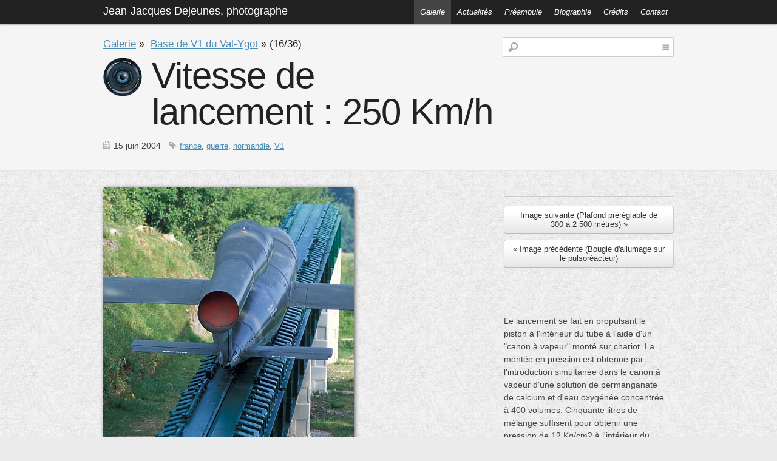

--- FILE ---
content_type: text/html; charset=UTF-8
request_url: https://jjdejeunes.com/valgot/14_vitesse_de_lancement_250__kmh.jpg.html
body_size: 8472
content:
<!DOCTYPE html>
<html>
<head>
	<meta charset="UTF-8" />
		<script type="text/javascript" src="/zp-core/js/jquery.js"></script>
	<script type="text/javascript" src="/zp-core/js/zenphoto.js"></script>
	    <script type="text/javascript">
      var _gaq = _gaq || [];
      _gaq.push(["_setAccount", "UA-34450343-1"]);
      _gaq.push(['_setCustomVar', 1, 'Page', 'Image', 3]);
_gaq.push(['_setCustomVar', 2, 'Titre', 'Vitesse de lancement : 250 Km/h', 3]);
_gaq.push(['_setCustomVar', 3, 'Album', 'Base de V1 du Val-Ygot', 3]);
      _gaq.push(["_trackPageview"]);
    </script>
			<script type="text/javascript" src="/zp-core/js/jquery.pagination.js"></script>
	<script type="text/javascript">

            // This is a very simple demo that shows how a range of elements can
            // be paginated.
            // The elements that will be displayed are in a hidden DIV and are
            // cloned for display. The elements are static, there are no Ajax
            // calls involved.

            /**
             * Callback function that displays the content.
             *
             * Gets called every time the user clicks on a pagination link.
             *
             * @param {int} page_index New Page index
             * @param {jQuery} jq the container with the pagination links as a jQuery object
             */
            function pageselectCallback(page_index, jq){
            		var items_per_page = 10;
                var max_elem = Math.min((page_index+1) * items_per_page, $('#comments div.comment').length);
                var newcontent = '';
               // alert(members);
                // Iterate through a selection of the content and build an HTML string
                for(var i=page_index*items_per_page;i<max_elem;i++) {
                	//i+2 needed as somehow nth-children needs to start that way...
                 	newcontent += '<div class="comment">'+$('#comments div.comment:nth-child('+(i+2)+')').html()+'</div>';
                }

                // Replace old content with new content
                $('#Commentresult').html(newcontent);

                // Prevent click eventpropagation
                return false;
            }

            /**
             * Initialisation function for pagination
             */
            function initPagination() {
                // count entries inside the hidden content
                var num_entries = $('#comments div.comment').length;
                // Create content inside pagination element
                $(".Pagination").pagination(num_entries, {
                		prev_text: "préc.",
                		next_text: "suiv.",
                    callback: pageselectCallback,
                    load_first_page:true,
                    items_per_page:10 // Show only one item per page
                });
             }

            // When document is ready, initialize pagination
            $(document).ready(function(){
                initPagination();
            });

        </script>
		<script type="text/javascript" src="/zp-core/zp-extensions/rating/jquery.MetaData.js"></script>
	<script type="text/javascript" src="/zp-core/zp-extensions/rating/jquery.rating.js"></script>
		<link rel="stylesheet" href="/zp-core/zp-extensions/rating/jquery.rating.css" type="text/css" />
	<script type="text/javascript">
		// <!-- <![CDATA[
		$.fn.rating.options = { cancel: 'annuler'	};
		// ]]> -->
	</script>
	<script type='text/javascript' src='http://maps.google.com/maps/api/js?sensor=false&amp;language=fr'></script>
	<style type="text/css">
		<!--
		.hidden_map {
			position: absolute;
			left: -50000px;
		}
		.map_image {
			margin-left: 30%;
			margin-right: 10%;
			border: 0px;
		}
		-->
	</style>
		<script type="text/javascript" src="http://s7.addthis.com/js/300/addthis_widget.js"></script>
		<link rel="alternate" type="application/rss+xml" title="Vitesse de lancement : 250 Km/h - Latest Comments" href="https://jjdejeunes.com" />
<link rel="alternate" type="application/rss+xml" title="Images récentes" href="https://jjdejeunes.com/index.php?rss&amp;lang=fr_FR" />
<link rel="alternate" type="application/rss+xml" title="Latest Albums" href="https://jjdejeunes.com/index.php?rss&amp;lang=fr_FR&amp;albumsmode" />
<link rel="alternate" type="application/rss+xml" title="Latest News" href="https://jjdejeunes.com/index.php?rss-news&amp;lang=fr_FR" />
<link rel="alternate" type="application/rss+xml" title="Latest News and Images" href="https://jjdejeunes.com/index.php?rss-news&amp;withimages&amp;lang=fr_FR" />
<link rel="alternate" type="application/rss+xml" title="Latest Comments" href="https://jjdejeunes.com" />
	
	<script src="/themes/jjdSkeleton/js/zpskeleton.js"></script>
	<title>Vitesse de lancement : 250 Km/h | Base de V1 du Val-Ygot | Jean-Jacques Dejeunes, photographe</title>
	<meta name="description" content="Le lancement se fait en propulsant le piston à l'intérieur du tube à l'aide d'un "canon à vapeur" monté sur chariot. La montée en pression est..." />
	<meta name="viewport" content="width=device-width, initial-scale=1, maximum-scale=1" />
	<link rel="stylesheet" href="/themes/jjdSkeleton/css/style.css">
	
		<link rel="stylesheet" href="/themes/jjdSkeleton/css/prettyPhoto.css" type="text/css" media="screen" title="prettyPhoto main stylesheet" charset="utf-8" />
	<script src="/themes/jjdSkeleton/js/jquery.prettyPhoto.js" type="text/javascript" charset="utf-8"></script>
	<script type="text/javascript" charset="utf-8">
		$(document).ready(function(){
			$("a[rel^='slideshow']").prettyPhoto({
				slideshow: 5000, /* false OR interval time in ms */
				autoplay_slideshow: true, /* true/false */
				social_tools: false
			});
		});
	</script>
		
		<link rel="shortcut icon" href="/themes/jjdSkeleton/images/favicon.ico">
	<link rel="apple-touch-icon" href="/themes/jjdSkeleton/images/apple-touch-icon.png">
	<link rel="apple-touch-icon" sizes="72x72" href="/themes/jjdSkeleton/images/apple-touch-icon-72x72.png">
	<link rel="apple-touch-icon" sizes="114x114" href="/themes/jjdSkeleton/images/apple-touch-icon-114x114.png">
</head>
<body>
		<div class="wrapper topbar">
		<div class="container">
			<div class="sixteen columns">
				<h3 class="logo"><a href="http://www.jjdejeunes.com">Jean-Jacques Dejeunes, photographe</a></h3>
				<ul id="nav">
					<li class="menu">
						<a class="menu" href="#">Menu</a>
						<ul class="menu-dropdown">	
														<li class="active" ><a href="/" title="Galerie">Galerie</a></li>
																												<li >
								<a href="/news">Actualités</a>
							</li>
																					<li class="divider"></li>
							
	<li><a  href="/pages/preambule" title="Préambule">Préambule</a>	</li>
	<li><a  href="/pages/biographie" title="Biographie">Biographie</a>	</li>
	<li><a  href="/pages/copyright" title="Crédits">Crédits</a></li>
														<li ><a href="/page/contact"  title="Contact">Contact</a></li>						</ul>
					</li>
				</ul>
			</div>
		</div>
	</div>	<div class="wrapper contrast top">
		<div class="container">	
			<div class="sixteen columns">
										<script type="text/javascript" src="/zp-core/js/admin.js"></script>
			<div id="searchform">
		<!-- search form -->
		<form method="post" action="/page/search/" id="search_form">
			<script type="text/javascript">
				// <!-- <![CDATA[
				var within = 0;
				function reset_search() {
					$('#reset_search').hide();
					within = 0;
				}
				$('#search_form').submit(function(){
					if (within) {
						var newsearch = $.trim($('#search_input').val());
						if (newsearch.substring(newsearch.length - 1)==',') {
							newsearch = newsearch.substr(0,newsearch.length-1);
						}
						if (newsearch.length > 0) {
							$('#search_input').val('() AND ('+newsearch+')');
						} else {
							$('#search_input').val('');
						}
					}
					return true;
				});
				// ]]> -->
			</script>
						<input type="text" name="words" value="" id="search_input" size="10" />
							<a href="javascript:toggle('searchextrashow');" ><img src="/themes/jjdSkeleton/images/list_12x11.png" title="sélectionner les champs de recherche" alt="champs" id="searchfields_icon" /></a>
						<span style="white-space:nowrap;display:none" id="reset_search"><a href="javascript:reset_search();" title="Effacer la recherche"><img src="/themes/jjdSkeleton/images/x_11x11.png" alt="Réinitialiser la recherche" /></a></span>
			<input type="submit" value="Recherche" title="Recherche" class="pushbutton" id="search_submit"  />
						<br />
							<ul style="display:none;" id="searchextrashow">
				<li><label><input id="SEARCH_author" name="SEARCH_author" type="checkbox" checked="checked"  value="author"  /> Auteur</label></li>
<li><label><input id="SEARCH_content" name="SEARCH_content" type="checkbox" checked="checked"  value="content"  /> Contenu</label></li>
<li><label><input id="SEARCH_desc" name="SEARCH_desc" type="checkbox" checked="checked"  value="desc"  /> Description</label></li>
<li><label><input id="SEARCH_location" name="SEARCH_location" type="checkbox" checked="checked"  value="location"  /> Lieu</label></li>
<li><label><input id="SEARCH_country" name="SEARCH_country" type="checkbox" checked="checked"  value="country"  /> Pays</label></li>
<li><label><input id="SEARCH_tags" name="SEARCH_tags" type="checkbox" checked="checked"  value="tags"  /> Tags</label></li>
<li><label><input id="SEARCH_title" name="SEARCH_title" type="checkbox" checked="checked"  value="title"  /> Titre</label></li>
<li><label><input id="SEARCH_city" name="SEARCH_city" type="checkbox" checked="checked"  value="city"  /> Ville</label></li>
<li><label><input id="SEARCH_state" name="SEARCH_state" type="checkbox" checked="checked"  value="state"  /> État, province</label></li>
				</ul>
						</form>
	</div><!-- end of search form -->
									<h5>
					<a href="/" title="Galerie">Galerie</a>&nbsp;&raquo;&nbsp; 
					 <a href="/valgot/">Base de V1 du Val-Ygot</a> &raquo; 					<span> (16/36)</span>
				</h5>
				<h1>Vitesse de lancement : 250 Km/h</h1>
								<div class="news-meta">
										<ul class="taglist">
						<li class="meta-date">15 juin 2004</li>
						<li class="meta-tags"><ul class="taglist">
	<li><a href="/page/search/tags/france" title="france" rel="nofollow">france</a>, </li>
	<li><a href="/page/search/tags/guerre" title="guerre" rel="nofollow">guerre</a>, </li>
	<li><a href="/page/search/tags/normandie" title="normandie" rel="nofollow">normandie</a>, </li>
	<li><a href="/page/search/tags/V1" title="V1" rel="nofollow">V1</a></li>
</ul></li>					</ul>
				</div>
			</div>
		</div>
	</div>
	<div class="wrapper">
		<div class="container">
						<div class="ten columns">
				<div class="image-wrap" id="image">
					<img src="/cache/valgot/f131b659f1cd1f13de72cf343338373fe1d55170.jpg" alt="Vitesse de lancement : 250 Km/h" class="remove-attributes" width="413" height="630" />											<a class="mobile-nav next" href="/valgot/18_vitesse_600_kmh.jpg.html#image" title="Image suivante">&raquo;</a>
																<a class="mobile-nav prev" href="/valgot/13_bougie_dallumage_sur_le_pulsoreacteur.jpg.html#image" title="Image précédente">&laquo;</a>
										<br class="clear" />
          <div align="center" style="margin-top: 2em;">
				<a style="margin-bottom:10px;" class="button" href="/cache/valgot/03a622a026391cef4720f1e0774148ec90477250.jpg" title="T&eacute;l&eacute;charger l'image">T&eacute;l&eacute;charger l'image (630 x 960)</a> &nbsp; 								<div class="ss-link noshow-mobile">
					<a class="ss button" href="/cache/valgot/1286dc0f3a4da9210e1cd2b1add044e71bcecb1a.jpg" rel="slideshow[group]" style="display:none" title="&lt;a href='/valgot/01_batiment_amagnetique.jpg.html'&gt;Bâtiment amagnétique (+ d'info)&lt;/a&gt;">D&eacute;marrer le diaporama</a>
					</div>
								<div class="ss-link noshow-mobile">
					<a class="ss button" href="/cache/valgot/9a3674bbea12a0cb167837ac8c5c4aba5eb94410.jpg" rel="slideshow[group]" style="display:none" title="&lt;a href='/valgot/02_batiment_amagnetique.jpg.html'&gt;Bâtiment amagnétique 2 (+ d'info)&lt;/a&gt;">D&eacute;marrer le diaporama</a>
					</div>
								<div class="ss-link noshow-mobile">
					<a class="ss button" href="/cache/valgot/cf0c2558510e9311101ac39ad0e71a5d667036ac.jpg" rel="slideshow[group]" style="display:none" title="&lt;a href='/valgot/04_batiment_amagnetique.jpg.html'&gt;Bâtiment amagnétique 3 (+ d'info)&lt;/a&gt;">D&eacute;marrer le diaporama</a>
					</div>
								<div class="ss-link noshow-mobile">
					<a class="ss button" href="/cache/valgot/3367c83194d7ebd92f466aa868751b9a89fc58b7.jpg" rel="slideshow[group]" style="display:none" title="&lt;a href='/valgot/03_batiment_amagnetique.jpg.html'&gt;Bâtiment amagnétique 4 (+ d'info)&lt;/a&gt;">D&eacute;marrer le diaporama</a>
					</div>
								<div class="ss-link noshow-mobile">
					<a class="ss button" href="/cache/valgot/de043dd9bb559127a7af70b2412515c734c0601c.jpg" rel="slideshow[group]" style="display:none" title="&lt;a href='/valgot/05_reserve_deau.jpg.html'&gt;Réserve d&#039;eau (+ d'info)&lt;/a&gt;">D&eacute;marrer le diaporama</a>
					</div>
								<div class="ss-link noshow-mobile">
					<a class="ss button" href="/cache/valgot/26131d408b12c221c39e53d2649669c65ce36e6e.jpg" rel="slideshow[group]" style="display:none" title="&lt;a href='/valgot/08_v1_detalonnage.jpg.html'&gt;V1 d&#039;étalonnage (+ d'info)&lt;/a&gt;">D&eacute;marrer le diaporama</a>
					</div>
								<div class="ss-link noshow-mobile">
					<a class="ss button" href="/cache/valgot/3d427c29b746656e6950a528a23595fc16f1eb4c.jpg" rel="slideshow[group]" style="display:none" title="&lt;a href='/valgot/059_jjd4748-1.jpg.html'&gt;V1 d&#039;étalonnage 2 (+ d'info)&lt;/a&gt;">D&eacute;marrer le diaporama</a>
					</div>
								<div class="ss-link noshow-mobile">
					<a class="ss button" href="/cache/valgot/9ef55bfa1007e863768459244d797f308578a91b.jpg" rel="slideshow[group]" style="display:none" title="&lt;a href='/valgot/06_reserve_deau.jpg.html'&gt;Réserve d&#039;eau 2 (+ d'info)&lt;/a&gt;">D&eacute;marrer le diaporama</a>
					</div>
								<div class="ss-link noshow-mobile">
					<a class="ss button" href="/cache/valgot/e3c29ca3096a32114498e9bb9cb5d68b3ad89fef.jpg" rel="slideshow[group]" style="display:none" title="&lt;a href='/valgot/07_v1_sur_sa_rampe_de_lancement.jpg.html'&gt;V1 sur sa rampe de lancement (+ d'info)&lt;/a&gt;">D&eacute;marrer le diaporama</a>
					</div>
								<div class="ss-link noshow-mobile">
					<a class="ss button" href="/cache/valgot/44cc20e15d05e8c2e90535476e2bf0a6159e70f6.jpg" rel="slideshow[group]" style="display:none" title="&lt;a href='/valgot/11_rampe_de_42_metres_inclinee_de_8_a_10_degres.jpg.html'&gt;Rampe de 42 mètres inclinée de 8 à 10 degrés (+ d'info)&lt;/a&gt;">D&eacute;marrer le diaporama</a>
					</div>
								<div class="ss-link noshow-mobile">
					<a class="ss button" href="/cache/valgot/10b5da68fb3eff4934ad22021801b94e26d8d456.jpg" rel="slideshow[group]" style="display:none" title="&lt;a href='/valgot/10_rampe_et_son_piston_dentrainement.jpg.html'&gt;Rampe et son piston d&#039;entraînement (+ d'info)&lt;/a&gt;">D&eacute;marrer le diaporama</a>
					</div>
								<div class="ss-link noshow-mobile">
					<a class="ss button" href="/cache/valgot/adbd05769252576c3dc30f573aae193fad96c4a8.jpg" rel="slideshow[group]" style="display:none" title="&lt;a href='/valgot/12_piston_propulseur_sur_son_logement.jpg.html'&gt;Piston propulseur sur son logement (+ d'info)&lt;/a&gt;">D&eacute;marrer le diaporama</a>
					</div>
								<div class="ss-link noshow-mobile">
					<a class="ss button" href="/cache/valgot/fe19434948eedc79dd66c0cd9e13fca075be1cc2.jpg" rel="slideshow[group]" style="display:none" title="&lt;a href='/valgot/09_rampe_de_catapultage.jpg.html'&gt;Rampe de catapultage (+ d'info)&lt;/a&gt;">D&eacute;marrer le diaporama</a>
					</div>
								<div class="ss-link noshow-mobile">
					<a class="ss button" href="/cache/valgot/87f4dcc3f5026346b5fd13aa18f3fd36c2d1e828.jpg" rel="slideshow[group]" style="display:none" title="&lt;a href='/valgot/16_pulsoreacteur_argus_ar_019014.jpg.html'&gt;Pulsoréacteur Argus AR 019-014 (+ d'info)&lt;/a&gt;">D&eacute;marrer le diaporama</a>
					</div>
								<div class="ss-link noshow-mobile">
					<a class="ss button" href="/cache/valgot/1146e01bb7b9d05de21cd3ade68671ac5f19832b.jpg" rel="slideshow[group]" style="display:none" title="&lt;a href='/valgot/13_bougie_dallumage_sur_le_pulsoreacteur.jpg.html'&gt;Bougie d&#039;allumage sur le pulsoréacteur (+ d'info)&lt;/a&gt;">D&eacute;marrer le diaporama</a>
					</div>
								<div class="ss-link noshow-mobile">
					<a class="ss button" href="/cache/valgot/9508015a95fec487a40ce54137a45985648068b6.jpg" rel="slideshow[group]" title="&lt;a href='/valgot/14_vitesse_de_lancement_250__kmh.jpg.html'&gt;Vitesse de lancement : 250 Km/h (+ d'info)&lt;/a&gt;">D&eacute;marrer le diaporama</a>
					</div>
								<div class="ss-link noshow-mobile">
					<a class="ss button" href="/cache/valgot/5b74756d95fb69dac6c61ebb26eeb423001d42df.jpg" rel="slideshow[group]" style="display:none" title="&lt;a href='/valgot/18_vitesse_600_kmh.jpg.html'&gt;Plafond préréglable de 300 à 2 500 mètres (+ d'info)&lt;/a&gt;">D&eacute;marrer le diaporama</a>
					</div>
								<div class="ss-link noshow-mobile">
					<a class="ss button" href="/cache/valgot/be711da55d60c64df6e32cdbb318fafc5cdca58d.jpg" rel="slideshow[group]" style="display:none" title="&lt;a href='/valgot/19_plafond_prereglable_de_300_a_2_500_metres.jpg.html'&gt;Portée maximale : 260 Km (+ d'info)&lt;/a&gt;">D&eacute;marrer le diaporama</a>
					</div>
								<div class="ss-link noshow-mobile">
					<a class="ss button" href="/cache/valgot/f4d1cef50ea3f9c8699844410ba9a099466391c2.jpg" rel="slideshow[group]" style="display:none" title="&lt;a href='/valgot/23_helice_reliee_a_un_compte_tours_pour_la_fermeture_de_lar.jpg.html'&gt;Hélice reliée à un compte-tours pour la fermeture de l&#039;arrivée d&#039;essence (+ d'info)&lt;/a&gt;">D&eacute;marrer le diaporama</a>
					</div>
								<div class="ss-link noshow-mobile">
					<a class="ss button" href="/cache/valgot/65c8a0c684bd68af52b240805960c8cc557a3fd9.jpg" rel="slideshow[group]" style="display:none" title="&lt;a href='/valgot/17_portee_maximale_260_km.jpg.html'&gt;Vitesse : 600 Km/h (+ d'info)&lt;/a&gt;">D&eacute;marrer le diaporama</a>
					</div>
								<div class="ss-link noshow-mobile">
					<a class="ss button" href="/cache/valgot/62a4f88e6b8bf0f8ef62c7e3e2b7c8f8996947d1.jpg" rel="slideshow[group]" style="display:none" title="&lt;a href='/valgot/15_charge_explosive_600_kg.jpg.html'&gt;Charge explosive : 850 Kg (+ d'info)&lt;/a&gt;">D&eacute;marrer le diaporama</a>
					</div>
								<div class="ss-link noshow-mobile">
					<a class="ss button" href="/cache/valgot/b938ff7de88d600a537fa12031a0957698405c92.jpg" rel="slideshow[group]" style="display:none" title="&lt;a href='/valgot/21_longueur_8_metres.jpg.html'&gt;Longueur : 8 mètres (+ d'info)&lt;/a&gt;">D&eacute;marrer le diaporama</a>
					</div>
								<div class="ss-link noshow-mobile">
					<a class="ss button" href="/cache/valgot/b012e6098d031e3bb516f9c6a09b181f3e03cf68.jpg" rel="slideshow[group]" style="display:none" title="&lt;a href='/valgot/20_tuyere_de_3m30_de_longueur.jpg.html'&gt;Tuyère de 3m30 de longueur (+ d'info)&lt;/a&gt;">D&eacute;marrer le diaporama</a>
					</div>
								<div class="ss-link noshow-mobile">
					<a class="ss button" href="/cache/valgot/024029c5a23eea72796441bbb9a8d845206120ec.jpg" rel="slideshow[group]" style="display:none" title="&lt;a href='/valgot/22_poids_2_tonnes.jpg.html'&gt;Poids : 2 tonnes (+ d'info)&lt;/a&gt;">D&eacute;marrer le diaporama</a>
					</div>
								<div class="ss-link noshow-mobile">
					<a class="ss button" href="/cache/valgot/37bb7f7109d7ea1b81cdc2f1ec07ea6a870becab.jpg" rel="slideshow[group]" style="display:none" title="&lt;a href='/valgot/24_envergure_5m20.jpg.html'&gt;Envergure : 5m20 (+ d'info)&lt;/a&gt;">D&eacute;marrer le diaporama</a>
					</div>
								<div class="ss-link noshow-mobile">
					<a class="ss button" href="/cache/valgot/d8f080d9ac0c4d841d194d0a77bf443726e7d6ca.jpg" rel="slideshow[group]" style="display:none" title="&lt;a href='/valgot/052_jjd4743-1.jpg.html'&gt;Le site au printemps 2009 (+ d'info)&lt;/a&gt;">D&eacute;marrer le diaporama</a>
					</div>
								<div class="ss-link noshow-mobile">
					<a class="ss button" href="/cache/valgot/d92ee4f2f072e877f9a30b0776b300d0e974290a.jpg" rel="slideshow[group]" style="display:none" title="&lt;a href='/valgot/053_jjd4662-1.jpg.html'&gt;Le site au printemps 2009 (+ d'info)&lt;/a&gt;">D&eacute;marrer le diaporama</a>
					</div>
								<div class="ss-link noshow-mobile">
					<a class="ss button" href="/cache/valgot/1c8f5966d5b2c64e13eb2139e0dfe6a187d9541a.jpg" rel="slideshow[group]" style="display:none" title="&lt;a href='/valgot/051_jjd4658-1.jpg.html'&gt;Le site au printemps 2009 (+ d'info)&lt;/a&gt;">D&eacute;marrer le diaporama</a>
					</div>
								<div class="ss-link noshow-mobile">
					<a class="ss button" href="/cache/valgot/02ab02db9f2d015f1c4d91e92ad3a75e1184eb6e.jpg" rel="slideshow[group]" style="display:none" title="&lt;a href='/valgot/056_jjd4670-1.jpg.html'&gt;Le site au printemps 2009 (+ d'info)&lt;/a&gt;">D&eacute;marrer le diaporama</a>
					</div>
								<div class="ss-link noshow-mobile">
					<a class="ss button" href="/cache/valgot/cd2ffdf998040453857f5162327f4f620107796d.jpg" rel="slideshow[group]" style="display:none" title="&lt;a href='/valgot/054_jjd4673-1.jpg.html'&gt;Le site au printemps 2009 (+ d'info)&lt;/a&gt;">D&eacute;marrer le diaporama</a>
					</div>
								<div class="ss-link noshow-mobile">
					<a class="ss button" href="/cache/valgot/bda336906c8dcba6fcf6000a0a286b3724d716f8.jpg" rel="slideshow[group]" style="display:none" title="&lt;a href='/valgot/043_jjd4741-1.jpg.html'&gt;Le site au printemps 2009 (+ d'info)&lt;/a&gt;">D&eacute;marrer le diaporama</a>
					</div>
								<div class="ss-link noshow-mobile">
					<a class="ss button" href="/cache/valgot/33151b3ec033706efbd708421511d0d9c1ae279e.jpg" rel="slideshow[group]" style="display:none" title="&lt;a href='/valgot/042_jjd4751-1.jpg.html'&gt;Le site au printemps 2009 (+ d'info)&lt;/a&gt;">D&eacute;marrer le diaporama</a>
					</div>
								<div class="ss-link noshow-mobile">
					<a class="ss button" href="/cache/valgot/9377fe6bc173a79c548dd3d00b791b33be1c0e1c.jpg" rel="slideshow[group]" style="display:none" title="&lt;a href='/valgot/046_jjd4655-1.jpg.html'&gt;Le site au printemps 2009 (+ d'info)&lt;/a&gt;">D&eacute;marrer le diaporama</a>
					</div>
								<div class="ss-link noshow-mobile">
					<a class="ss button" href="/cache/valgot/ffbeddced9b87966898895029c29f047285d571b.jpg" rel="slideshow[group]" style="display:none" title="&lt;a href='/valgot/060_jjd4749-1.jpg.html'&gt;Empreintes (+ d'info)&lt;/a&gt;">D&eacute;marrer le diaporama</a>
					</div>
								<div class="ss-link noshow-mobile">
					<a class="ss button" href="/cache/valgot/87dc602cf54f3f57901154439eb9088ceb4902b8.jpg" rel="slideshow[group]" style="display:none" title="&lt;a href='/valgot/048_jjd4647-1.jpg.html'&gt;Le site au printemps 2009 (+ d'info)&lt;/a&gt;">D&eacute;marrer le diaporama</a>
					</div>
								<div class="ss-link noshow-mobile">
					<a class="ss button" href="/cache/valgot/f6479855b74fcf99a6c4bb6cf8078b256ca43eb4.jpg" rel="slideshow[group]" style="display:none" title="&lt;a href='/valgot/058_jjd4687-1.jpg.html'&gt;Le ciel s&#039;assombrit en direction de Londres (+ d'info)&lt;/a&gt;">D&eacute;marrer le diaporama</a>
					</div>
				          </div>
				</div>
							</div>
			<div class="five columns offset-by-one sidebar">
				<div class="social">
	<div class="addthis_toolbox addthis_default_style ">
			<a class="addthis_button_preferred_1"></a>
			<a class="addthis_button_preferred_2"></a>
			<a class="addthis_button_preferred_3"></a>
			<a class="addthis_button_preferred_4"></a>
			<a class="addthis_button_compact"></a>
			<a class="addthis_counter addthis_bubble_style"></a>
		</div></div>								<div class="img-nav noshow-mobile">
										<a class="button" href="/valgot/18_vitesse_600_kmh.jpg.html" title="Image suivante">Image suivante (Plafond préréglable de 300 à 2 500 mètres) &raquo;</a>
															<a class="button" href="/valgot/13_bougie_dallumage_sur_le_pulsoreacteur.jpg.html" title="Image précédente">&laquo; Image précédente (Bougie d'allumage sur le pulsoréacteur)</a>
									</div>
				        <!--
				<a style="margin-bottom:10px;" class="button" href="/cache/valgot/03a622a026391cef4720f1e0774148ec90477250.jpg" title="T&eacute;l&eacute;charger l'image">T&eacute;l&eacute;charger l'image (630 x 960)</a>								<div class="ss-link noshow-mobile">
					<a class="ss button" href="/cache/valgot/1286dc0f3a4da9210e1cd2b1add044e71bcecb1a.jpg" rel="slideshow[group]" style="display:none" title="&lt;a href='/valgot/01_batiment_amagnetique.jpg.html'&gt;Bâtiment amagnétique (+ d'info)&lt;/a&gt;">D&eacute;marrer le diaporama</a>
					</div>
								<div class="ss-link noshow-mobile">
					<a class="ss button" href="/cache/valgot/9a3674bbea12a0cb167837ac8c5c4aba5eb94410.jpg" rel="slideshow[group]" style="display:none" title="&lt;a href='/valgot/02_batiment_amagnetique.jpg.html'&gt;Bâtiment amagnétique 2 (+ d'info)&lt;/a&gt;">D&eacute;marrer le diaporama</a>
					</div>
								<div class="ss-link noshow-mobile">
					<a class="ss button" href="/cache/valgot/cf0c2558510e9311101ac39ad0e71a5d667036ac.jpg" rel="slideshow[group]" style="display:none" title="&lt;a href='/valgot/04_batiment_amagnetique.jpg.html'&gt;Bâtiment amagnétique 3 (+ d'info)&lt;/a&gt;">D&eacute;marrer le diaporama</a>
					</div>
								<div class="ss-link noshow-mobile">
					<a class="ss button" href="/cache/valgot/3367c83194d7ebd92f466aa868751b9a89fc58b7.jpg" rel="slideshow[group]" style="display:none" title="&lt;a href='/valgot/03_batiment_amagnetique.jpg.html'&gt;Bâtiment amagnétique 4 (+ d'info)&lt;/a&gt;">D&eacute;marrer le diaporama</a>
					</div>
								<div class="ss-link noshow-mobile">
					<a class="ss button" href="/cache/valgot/de043dd9bb559127a7af70b2412515c734c0601c.jpg" rel="slideshow[group]" style="display:none" title="&lt;a href='/valgot/05_reserve_deau.jpg.html'&gt;Réserve d&#039;eau (+ d'info)&lt;/a&gt;">D&eacute;marrer le diaporama</a>
					</div>
								<div class="ss-link noshow-mobile">
					<a class="ss button" href="/cache/valgot/26131d408b12c221c39e53d2649669c65ce36e6e.jpg" rel="slideshow[group]" style="display:none" title="&lt;a href='/valgot/08_v1_detalonnage.jpg.html'&gt;V1 d&#039;étalonnage (+ d'info)&lt;/a&gt;">D&eacute;marrer le diaporama</a>
					</div>
								<div class="ss-link noshow-mobile">
					<a class="ss button" href="/cache/valgot/3d427c29b746656e6950a528a23595fc16f1eb4c.jpg" rel="slideshow[group]" style="display:none" title="&lt;a href='/valgot/059_jjd4748-1.jpg.html'&gt;V1 d&#039;étalonnage 2 (+ d'info)&lt;/a&gt;">D&eacute;marrer le diaporama</a>
					</div>
								<div class="ss-link noshow-mobile">
					<a class="ss button" href="/cache/valgot/9ef55bfa1007e863768459244d797f308578a91b.jpg" rel="slideshow[group]" style="display:none" title="&lt;a href='/valgot/06_reserve_deau.jpg.html'&gt;Réserve d&#039;eau 2 (+ d'info)&lt;/a&gt;">D&eacute;marrer le diaporama</a>
					</div>
								<div class="ss-link noshow-mobile">
					<a class="ss button" href="/cache/valgot/e3c29ca3096a32114498e9bb9cb5d68b3ad89fef.jpg" rel="slideshow[group]" style="display:none" title="&lt;a href='/valgot/07_v1_sur_sa_rampe_de_lancement.jpg.html'&gt;V1 sur sa rampe de lancement (+ d'info)&lt;/a&gt;">D&eacute;marrer le diaporama</a>
					</div>
								<div class="ss-link noshow-mobile">
					<a class="ss button" href="/cache/valgot/44cc20e15d05e8c2e90535476e2bf0a6159e70f6.jpg" rel="slideshow[group]" style="display:none" title="&lt;a href='/valgot/11_rampe_de_42_metres_inclinee_de_8_a_10_degres.jpg.html'&gt;Rampe de 42 mètres inclinée de 8 à 10 degrés (+ d'info)&lt;/a&gt;">D&eacute;marrer le diaporama</a>
					</div>
								<div class="ss-link noshow-mobile">
					<a class="ss button" href="/cache/valgot/10b5da68fb3eff4934ad22021801b94e26d8d456.jpg" rel="slideshow[group]" style="display:none" title="&lt;a href='/valgot/10_rampe_et_son_piston_dentrainement.jpg.html'&gt;Rampe et son piston d&#039;entraînement (+ d'info)&lt;/a&gt;">D&eacute;marrer le diaporama</a>
					</div>
								<div class="ss-link noshow-mobile">
					<a class="ss button" href="/cache/valgot/adbd05769252576c3dc30f573aae193fad96c4a8.jpg" rel="slideshow[group]" style="display:none" title="&lt;a href='/valgot/12_piston_propulseur_sur_son_logement.jpg.html'&gt;Piston propulseur sur son logement (+ d'info)&lt;/a&gt;">D&eacute;marrer le diaporama</a>
					</div>
								<div class="ss-link noshow-mobile">
					<a class="ss button" href="/cache/valgot/fe19434948eedc79dd66c0cd9e13fca075be1cc2.jpg" rel="slideshow[group]" style="display:none" title="&lt;a href='/valgot/09_rampe_de_catapultage.jpg.html'&gt;Rampe de catapultage (+ d'info)&lt;/a&gt;">D&eacute;marrer le diaporama</a>
					</div>
								<div class="ss-link noshow-mobile">
					<a class="ss button" href="/cache/valgot/87f4dcc3f5026346b5fd13aa18f3fd36c2d1e828.jpg" rel="slideshow[group]" style="display:none" title="&lt;a href='/valgot/16_pulsoreacteur_argus_ar_019014.jpg.html'&gt;Pulsoréacteur Argus AR 019-014 (+ d'info)&lt;/a&gt;">D&eacute;marrer le diaporama</a>
					</div>
								<div class="ss-link noshow-mobile">
					<a class="ss button" href="/cache/valgot/1146e01bb7b9d05de21cd3ade68671ac5f19832b.jpg" rel="slideshow[group]" style="display:none" title="&lt;a href='/valgot/13_bougie_dallumage_sur_le_pulsoreacteur.jpg.html'&gt;Bougie d&#039;allumage sur le pulsoréacteur (+ d'info)&lt;/a&gt;">D&eacute;marrer le diaporama</a>
					</div>
								<div class="ss-link noshow-mobile">
					<a class="ss button" href="/cache/valgot/9508015a95fec487a40ce54137a45985648068b6.jpg" rel="slideshow[group]" title="&lt;a href='/valgot/14_vitesse_de_lancement_250__kmh.jpg.html'&gt;Vitesse de lancement : 250 Km/h (+ d'info)&lt;/a&gt;">D&eacute;marrer le diaporama</a>
					</div>
								<div class="ss-link noshow-mobile">
					<a class="ss button" href="/cache/valgot/5b74756d95fb69dac6c61ebb26eeb423001d42df.jpg" rel="slideshow[group]" style="display:none" title="&lt;a href='/valgot/18_vitesse_600_kmh.jpg.html'&gt;Plafond préréglable de 300 à 2 500 mètres (+ d'info)&lt;/a&gt;">D&eacute;marrer le diaporama</a>
					</div>
								<div class="ss-link noshow-mobile">
					<a class="ss button" href="/cache/valgot/be711da55d60c64df6e32cdbb318fafc5cdca58d.jpg" rel="slideshow[group]" style="display:none" title="&lt;a href='/valgot/19_plafond_prereglable_de_300_a_2_500_metres.jpg.html'&gt;Portée maximale : 260 Km (+ d'info)&lt;/a&gt;">D&eacute;marrer le diaporama</a>
					</div>
								<div class="ss-link noshow-mobile">
					<a class="ss button" href="/cache/valgot/f4d1cef50ea3f9c8699844410ba9a099466391c2.jpg" rel="slideshow[group]" style="display:none" title="&lt;a href='/valgot/23_helice_reliee_a_un_compte_tours_pour_la_fermeture_de_lar.jpg.html'&gt;Hélice reliée à un compte-tours pour la fermeture de l&#039;arrivée d&#039;essence (+ d'info)&lt;/a&gt;">D&eacute;marrer le diaporama</a>
					</div>
								<div class="ss-link noshow-mobile">
					<a class="ss button" href="/cache/valgot/65c8a0c684bd68af52b240805960c8cc557a3fd9.jpg" rel="slideshow[group]" style="display:none" title="&lt;a href='/valgot/17_portee_maximale_260_km.jpg.html'&gt;Vitesse : 600 Km/h (+ d'info)&lt;/a&gt;">D&eacute;marrer le diaporama</a>
					</div>
								<div class="ss-link noshow-mobile">
					<a class="ss button" href="/cache/valgot/62a4f88e6b8bf0f8ef62c7e3e2b7c8f8996947d1.jpg" rel="slideshow[group]" style="display:none" title="&lt;a href='/valgot/15_charge_explosive_600_kg.jpg.html'&gt;Charge explosive : 850 Kg (+ d'info)&lt;/a&gt;">D&eacute;marrer le diaporama</a>
					</div>
								<div class="ss-link noshow-mobile">
					<a class="ss button" href="/cache/valgot/b938ff7de88d600a537fa12031a0957698405c92.jpg" rel="slideshow[group]" style="display:none" title="&lt;a href='/valgot/21_longueur_8_metres.jpg.html'&gt;Longueur : 8 mètres (+ d'info)&lt;/a&gt;">D&eacute;marrer le diaporama</a>
					</div>
								<div class="ss-link noshow-mobile">
					<a class="ss button" href="/cache/valgot/b012e6098d031e3bb516f9c6a09b181f3e03cf68.jpg" rel="slideshow[group]" style="display:none" title="&lt;a href='/valgot/20_tuyere_de_3m30_de_longueur.jpg.html'&gt;Tuyère de 3m30 de longueur (+ d'info)&lt;/a&gt;">D&eacute;marrer le diaporama</a>
					</div>
								<div class="ss-link noshow-mobile">
					<a class="ss button" href="/cache/valgot/024029c5a23eea72796441bbb9a8d845206120ec.jpg" rel="slideshow[group]" style="display:none" title="&lt;a href='/valgot/22_poids_2_tonnes.jpg.html'&gt;Poids : 2 tonnes (+ d'info)&lt;/a&gt;">D&eacute;marrer le diaporama</a>
					</div>
								<div class="ss-link noshow-mobile">
					<a class="ss button" href="/cache/valgot/37bb7f7109d7ea1b81cdc2f1ec07ea6a870becab.jpg" rel="slideshow[group]" style="display:none" title="&lt;a href='/valgot/24_envergure_5m20.jpg.html'&gt;Envergure : 5m20 (+ d'info)&lt;/a&gt;">D&eacute;marrer le diaporama</a>
					</div>
								<div class="ss-link noshow-mobile">
					<a class="ss button" href="/cache/valgot/d8f080d9ac0c4d841d194d0a77bf443726e7d6ca.jpg" rel="slideshow[group]" style="display:none" title="&lt;a href='/valgot/052_jjd4743-1.jpg.html'&gt;Le site au printemps 2009 (+ d'info)&lt;/a&gt;">D&eacute;marrer le diaporama</a>
					</div>
								<div class="ss-link noshow-mobile">
					<a class="ss button" href="/cache/valgot/d92ee4f2f072e877f9a30b0776b300d0e974290a.jpg" rel="slideshow[group]" style="display:none" title="&lt;a href='/valgot/053_jjd4662-1.jpg.html'&gt;Le site au printemps 2009 (+ d'info)&lt;/a&gt;">D&eacute;marrer le diaporama</a>
					</div>
								<div class="ss-link noshow-mobile">
					<a class="ss button" href="/cache/valgot/1c8f5966d5b2c64e13eb2139e0dfe6a187d9541a.jpg" rel="slideshow[group]" style="display:none" title="&lt;a href='/valgot/051_jjd4658-1.jpg.html'&gt;Le site au printemps 2009 (+ d'info)&lt;/a&gt;">D&eacute;marrer le diaporama</a>
					</div>
								<div class="ss-link noshow-mobile">
					<a class="ss button" href="/cache/valgot/02ab02db9f2d015f1c4d91e92ad3a75e1184eb6e.jpg" rel="slideshow[group]" style="display:none" title="&lt;a href='/valgot/056_jjd4670-1.jpg.html'&gt;Le site au printemps 2009 (+ d'info)&lt;/a&gt;">D&eacute;marrer le diaporama</a>
					</div>
								<div class="ss-link noshow-mobile">
					<a class="ss button" href="/cache/valgot/cd2ffdf998040453857f5162327f4f620107796d.jpg" rel="slideshow[group]" style="display:none" title="&lt;a href='/valgot/054_jjd4673-1.jpg.html'&gt;Le site au printemps 2009 (+ d'info)&lt;/a&gt;">D&eacute;marrer le diaporama</a>
					</div>
								<div class="ss-link noshow-mobile">
					<a class="ss button" href="/cache/valgot/bda336906c8dcba6fcf6000a0a286b3724d716f8.jpg" rel="slideshow[group]" style="display:none" title="&lt;a href='/valgot/043_jjd4741-1.jpg.html'&gt;Le site au printemps 2009 (+ d'info)&lt;/a&gt;">D&eacute;marrer le diaporama</a>
					</div>
								<div class="ss-link noshow-mobile">
					<a class="ss button" href="/cache/valgot/33151b3ec033706efbd708421511d0d9c1ae279e.jpg" rel="slideshow[group]" style="display:none" title="&lt;a href='/valgot/042_jjd4751-1.jpg.html'&gt;Le site au printemps 2009 (+ d'info)&lt;/a&gt;">D&eacute;marrer le diaporama</a>
					</div>
								<div class="ss-link noshow-mobile">
					<a class="ss button" href="/cache/valgot/9377fe6bc173a79c548dd3d00b791b33be1c0e1c.jpg" rel="slideshow[group]" style="display:none" title="&lt;a href='/valgot/046_jjd4655-1.jpg.html'&gt;Le site au printemps 2009 (+ d'info)&lt;/a&gt;">D&eacute;marrer le diaporama</a>
					</div>
								<div class="ss-link noshow-mobile">
					<a class="ss button" href="/cache/valgot/ffbeddced9b87966898895029c29f047285d571b.jpg" rel="slideshow[group]" style="display:none" title="&lt;a href='/valgot/060_jjd4749-1.jpg.html'&gt;Empreintes (+ d'info)&lt;/a&gt;">D&eacute;marrer le diaporama</a>
					</div>
								<div class="ss-link noshow-mobile">
					<a class="ss button" href="/cache/valgot/87dc602cf54f3f57901154439eb9088ceb4902b8.jpg" rel="slideshow[group]" style="display:none" title="&lt;a href='/valgot/048_jjd4647-1.jpg.html'&gt;Le site au printemps 2009 (+ d'info)&lt;/a&gt;">D&eacute;marrer le diaporama</a>
					</div>
								<div class="ss-link noshow-mobile">
					<a class="ss button" href="/cache/valgot/f6479855b74fcf99a6c4bb6cf8078b256ca43eb4.jpg" rel="slideshow[group]" style="display:none" title="&lt;a href='/valgot/058_jjd4687-1.jpg.html'&gt;Le ciel s&#039;assombrit en direction de Londres (+ d'info)&lt;/a&gt;">D&eacute;marrer le diaporama</a>
					</div>
				        -->
        <br class="clear" />&nbsp;
        <div style="height: 460px; overflow-y: auto; padding-right: 1em;"><p>Le lancement se fait en propulsant le piston à l&#039;intérieur du tube à l&#039;aide d&#039;un &quot;canon à vapeur&quot; monté sur chariot. La montée en pression est obtenue par l&#039;introduction simultanée dans le canon à vapeur d&#039;une solution de permanganate de calcium et d&#039;eau oxygénée concentrée à 400 volumes. Cinquante litres de mélange suffisent pour obtenir une pression de 12 Kg/cm2 à l&#039;intérieur du tube. C&#039;est alors qu&#039;une forte explosion retentit.</p>
<p>Le piston et le chariot sont projetés à plus de 200 mètres, tandis que le V1, dont le propulseur a été mis en marche par un chauffage préalable de la tuyère, est catapulté à une vitesse de l&#039;ordre de 250 Km/h.</p>
<p> </p></div>
			</div>
		</div>
	</div>
	<div class="wrapper contrast">
		<div class="container">
			<div class="sixteen columns">
								<ul class="taglist rss">
					<li><a  href="" title="Flux RSS des images récentes" rel="nofollow">Commentaires sur cette image</a></li>					<li><a  href="/index.php?rss&amp;albumtitle=Base+de+V1+du+Val-Ygot&amp;folder=valgot&amp;lang=fr_FR" title="Flux RSS des images récentes" rel="nofollow">Derni&egrave;res images dans cette s&eacute;rie</a></li>
					<li><a  href="" title="Flux RSS des images récentes" rel="nofollow">Commentaires sur cette s&eacute;rie</a></li>				</ul>
			</div>
		</div>
	</div>
		<div class="wrapper">
		<div class="container">
			<div class="sixteen columns">
								<div id="rating">		<form name="star_rating_images_1596" id="star_rating_images_1596" action="submit">
							<input type="radio" class="star" name="star_rating-value_images_1596" value="1" title="1 étoile" />
								<input type="radio" class="star" name="star_rating-value_images_1596" value="2" title="2 étoiles" />
								<input type="radio" class="star" name="star_rating-value_images_1596" value="3" title="3 étoiles" />
								<input type="radio" class="star" name="star_rating-value_images_1596" value="4" title="4 étoiles" />
								<input type="radio" class="star" name="star_rating-value_images_1596" value="5" title="5 étoiles" />
								<span id="submit_button_images_1596">
					<input type="button" value="Soumettre &raquo;" onclick="cast_images_1596();" />
				</span>
						</form>
		<span style="line-height: 0em;"><br clear="all" /></span>
		<span class="vote" id="vote_images_1596" >
			Pas encore noté(e)		</span>
	<script type="text/javascript">
		// <!-- <![CDATA[
		var recast_images_1596 = 0;
		$(document).ready(function() {
			$('#star_rating_images_1596 :radio.star').rating('select','0');
					});

		function cast_images_1596() {
			var dataString = $('#star_rating_images_1596').serialize();
			if (dataString || recast_images_1596) {
									if (!dataString) {
						dataString = 'star_rating-value_images_1596=0';
					}
									$.ajax({
					type: 'POST',
					url: '/zp-core/zp-extensions/rating/update.php',
					data: dataString+'&id=1596&table=images'
				});
				recast_images_1596 = 1;
				$('#vote_images_1596').html('Vote soumis');
			} else {
				$('#vote_images_1596').html('rien à soumettre');
			}
		}
		// ]]> -->
	</script>
	<hr /></div>
								<!-- printCommentForm -->
	<div id="commentcontent">
		<h3 class="empty">Aucun commentaire</h3>		<div id="comments">
			<div id="comment_toggle"><!-- place holder for toggle button --></div>
					</div><!-- id "comments" -->
				<!-- Comment Box -->
		<h3>Ajouter un commentaire : </h3>				<div id="commententry" >
				﻿					<form id="commentform" action="#" method="post">
						<input type="hidden" name="comment" value="1" />
						<input type="hidden" name="remember" value="1" />
													<label>
								Votre nom* :															</label>
							<input type="text" id="name" name="name" size="22" value="" class="inputbox" />
													<label>Votre courriel* :</label>
							<input type="text" id="email" name="email" size="22" value="" class="inputbox" />
													<label>Votre site web :</label>
							<input type="text" id="website" name="website" size="22" value="" class="inputbox" />
												
            <label>Votre commentaire* :</label>
						<textarea name="comment" rows="6" cols="42" class="textarea_inputbox"></textarea>

													<p><input type="checkbox" name="private" value="1" />
							Ce message est privé (ne sera pas publié)</p>
						<br clear="all" />

						<p><input type="submit" class="pushbutton" value="Ajouter votre commentaire" /></p>
            
  					<p>Les champs marqués d'une <strong>*</strong> sont obligatoires.</p>

          </form>
				</div><!-- id="commententry" -->
						</div><!-- id="commentcontent" -->
	<!-- end printCommentForm -->
<hr />			</div>
		</div>
	</div>
		
﻿
<!-- End Document

================================================== -->

	<div class="wrapper footer">

		<div class="container">

			<div class="sixteen columns">

				<div class="footer-right">

					<ul class="taglist">

						

							

						

						
							

					</ul>


<!-- Begin Matomo Code -->
<script>
  var _paq = window._paq = window._paq || [];
  _paq.push(['setDocumentTitle', "Image / Base de V1 du Val-Ygot / Vitesse de lancement : 250 Km/h"]);
  _paq.push(['trackPageView']);
  _paq.push(['enableLinkTracking']);
  (function() {
    var u="//matomo.dejeunes.net/";
    _paq.push(['setTrackerUrl', u+'matomo.php']);
    _paq.push(['setSiteId', '1']);
    var d=document, g=d.createElement('script'), s=d.getElementsByTagName('script')[0];
    g.async=true; g.src=u+'matomo.js'; s.parentNode.insertBefore(g,s);
  })();
</script>
<!-- End Matomo Code -->

<a href="/pages/mentions-legales" style="color:#999;">Mentions légales</a>
				</div>

				<div class="footer-left">

<a href="/pages/copyright">Copyright</a>

&copy; 2002-2026 Jean-Jacques Dejeunes

				</div>

			</div>

			
			
		</div>

	</div>


		<script type="text/javascript">
		  (function() {
			var ga = document.createElement("script"); ga.type = "text/javascript"; ga.async = true;
			ga.src = ("https:" == document.location.protocol ? "https://ssl" : "http://www") + ".google-analytics.com/ga.js";
			var s = document.getElementsByTagName("script")[0]; s.parentNode.insertBefore(ga, s);
		  })();
		</script>
		
</body>

</html>
<!-- zenphoto version 1.4.2.3 [9710] (Official Build) THEME: jjdSkeleton (image.php) GRAPHICS LIB: PHP GD library <em>bundled (2.1.0 compatible)</em> { memory: 512M } PLUGINS: GoogleMap addthis ajaxFilemanager comment_form contact_form crop_image google_analytics hitcounter image_album_statistics rating security-logger show_not_logged-in tag_extras tiny_mce zenpage zenphoto_news zenphoto_sendmail zenphoto_seo  -->
<!-- Temps de traitement du script Zenphoto end :0,2380 secondes -->


--- FILE ---
content_type: application/javascript
request_url: https://jjdejeunes.com/themes/jjdSkeleton/js/zpskeleton.js
body_size: 255
content:

$(document).ready(function(){

  // Dropdown
  // ===============================

  $("body").bind("click", function (e) {
    $('a.menu').parent("li").removeClass("open");
  });

  $("a.menu").click(function (e) {
    var $li = $(this).parent("li").toggleClass('open');
    return false;
  });
  
  $("#slideshowlink a").addClass("button info");
  $(".newsarticle a img").addClass("button");
  $("input[type='submit']").addClass("button");
  $("input[type='reset']").addClass("button");
  $("input[type='button']").addClass("button");
  $(".buttons button").addClass("button");
  $(".random-image li").addClass("two columns image imagegrid");
  $("#latest li").addClass("two columns image imagegrid");
  
  $('img.remove-attributes').each(function(){
        $(this).removeAttr('width')
        $(this).removeAttr('height');
    });
  
});


--- FILE ---
content_type: application/javascript
request_url: https://jjdejeunes.com/zp-core/js/admin.js
body_size: 2346
content:
/* Zenphoto administration javascript. */

function albumSwitch(sel, unchecknewalbum, msg1, msg2) {
	var selected = sel.options[sel.selectedIndex];
	var albumtext = document.getElementById("albumtext");
	var publishtext = document.getElementById("publishtext");
	var albumbox = document.getElementById("folderdisplay");
	var titlebox = document.getElementById("albumtitle");
	var checkbox = document.getElementById("autogen");
	var newalbumbox = sel.form.newalbum;
	var folder = document.getElementById("folderslot");
	var exists = document.getElementById("existingfolder");

	if (selected.value == "") {
		newalbumbox.checked = true;
		newalbumbox.disabled = true;
		newalbumbox.style.display = "none";
	} else {
		if (unchecknewalbum) {
			newalbumbox.checked = false;
		}
		newalbumbox.disabled = false;
		newalbumbox.style.display = "";
	}

	var newalbum = selected.value == "" || newalbumbox.checked;
	if (newalbum) {
		albumtext.style.display = "block";
		publishtext.style.display = "block";
		albumbox.value = "";
		folder.value = "";
		titlebox.value = "";
		exists.value = "false";
		checkbox.checked = true;
		document.getElementById("foldererror").style.display = "none";
		toggleAutogen("folderdisplay", "albumtitle", checkbox);
	} else {
		albumtext.style.display = "none";
		publishtext.style.display = "none";
		albumbox.value = selected.value;
		folder.value = selected.value;
		titlebox.value = selected.text;
		exists.value = "true";
	}

	var rslt = validateFolder(folder, msg1, msg2);
	return rslt;
}


function contains(arr, key) {
	for (i=0; i<arr.length; i++) {
		if (arr[i].toLowerCase() == key.toLowerCase()) {
			return true;
		}
	}
	return false;
}

function validateFolder(folderObj, msg1, msg2) {
	var errorDiv = document.getElementById("foldererror");
	var exists = $('#existingfolder').val() != "false";
	var folder = folderObj.value;
	$('#folderslot').val(folder);
	if (!exists && albumArray && contains(albumArray, folder)) {
		errorDiv.style.display = "block";
		errorDiv.innerHTML = msg1;
		return false;
	} else if ((folder == "") || folder.substr(folder.length-1, 1) == '/') {
		errorDiv.style.display = "block";
		errorDiv.innerHTML = msg2;
		return false;
	} else {
		errorDiv.style.display = "none";
		errorDiv.innerHTML = "";
		return true;
	}
}

function toggleAutogen(fieldID, nameID, checkbox) {
	var field = document.getElementById(fieldID);
	var name = document.getElementById(nameID);
	if (checkbox.checked) {
		window.folderbackup = field.value;
		field.disabled = true;
		return updateFolder(name, fieldID, checkbox.id);
	} else {
		if (window.folderbackup && window.folderbackup != "")
			field.value = window.folderbackup;
			field.disabled = false;
		return true;
	}
}


// Checks all the checkboxes in a group (with the specified name);
function checkAll(form, arr, mark) {
	for (i = 0; i <= form.elements.length; i++) {
		try {
			if(form.elements[i].name == arr) {
				form.elements[i].checked = mark;
			}
		} catch(e) {}
	}
}

function triggerAllBox(form, arr, allbox) {
	for (i = 0; i <= form.elements.length; i++) {
		try {
			if(form.elements[i].name == arr) {
				if(form.elements[i].checked == false) {
					allbox.checked = false; return;
				}
			}
		}
		catch(e) {}
	}
	allbox.checked = true;
}


function toggleBigImage(id, largepath) {
	var imageobj = document.getElementById(id);
	if (!imageobj.sizedlarge) {
		imageobj.src2 = imageobj.src;
		imageobj.src = largepath;
		imageobj.style.position = 'absolute';
		imageobj.style.zIndex = '1000';
		imageobj.sizedlarge = true;
	} else {
		imageobj.style.position = 'relative';
		imageobj.style.zIndex = '0';
		imageobj.src = imageobj.src2;
		imageobj.sizedlarge = false;
	}
}


function updateThumbPreview(selectObj) {
	if (selectObj) {
		var thumb = selectObj.options[selectObj.selectedIndex].style.backgroundImage;
		selectObj.style.backgroundImage = thumb;
	}
}

function update_direction(obj, element1, element2) {
	no = obj.options[obj.selectedIndex].value;
	switch (no) {
		case 'custom':
			$('#'+element1).show();
			$('#'+element2).show();
			break;
		case 'manual':
		case 'random':
		case '':
			$('#'+element1).hide();
			$('#'+element2).hide();
			break;
		default:
			$('#'+element1).show();
			$('#'+element2).hide();
			break;
	}
}

// Uses jQuery
function deleteConfirm(obj, id, msg) {
	if (confirm(msg)) {
		$('#deletemsg'+id).show();
		$('#'+obj).attr('checked','checked');
	} else {
		$('#'+obj).removeAttr('checked');
	}
}


// Uses jQuery
// Toggles the interface for move/copy (select an album) or rename (text
// field for new filename) or none.
function toggleMoveCopyRename(id, operation) {
	jQuery('#movecopydiv-'+id).hide();
	jQuery('#renamediv-'+id).hide();
	jQuery('#deletemsg'+id).hide();
	jQuery('#move-'+id).removeAttr('checked');
	jQuery('#copy-'+id).removeAttr('checked');
	jQuery('#rename-'+id).removeAttr('checked');
	jQuery('#Delete-'+id).removeAttr('checked');
	if (operation == 'copy') {
		jQuery('#movecopydiv-'+id).show();
		jQuery('#copy-'+id).attr('checked','checked');
	} else if (operation == 'move') {
		jQuery('#movecopydiv-'+id).show();
		jQuery('#move-'+id).attr('checked','checked');
	} else if (operation == 'rename') {
		jQuery('#renamediv-'+id).show();
		jQuery('#rename-'+id).attr('checked','checked');
	}
}

function toggleAlbumMCR(prefix, operation) {
	jQuery('#Delete-'+prefix).removeAttr('checked');
	jQuery('#deletemsg'+prefix).hide();
	jQuery('#a-'+prefix+'movecopydiv').hide();
	jQuery('#a-'+prefix+'renamediv').hide();
	jQuery('#a-'+prefix+'move').removeAttr('checked');
	jQuery('#a-'+prefix+'copy').removeAttr('checked');
	jQuery('#a-'+prefix+'rename').removeAttr('checked');
	if (operation == 'copy') {
		jQuery('#a-'+prefix+'movecopydiv').show();
		jQuery('#a-'+prefix+'copy').attr('checked','checked');
	} else if (operation == 'move') {
		jQuery('#a-'+prefix+'movecopydiv').show();
		jQuery('#a-'+prefix+'move').attr('checked','checked');
	} else if (operation == 'rename') {
		jQuery('#a-'+prefix+'renamediv').show();
		jQuery('#a-'+prefix+'rename').attr('checked','checked');
	}
}

// Toggles the extra info in the admin edit and options panels.
function toggleExtraInfo(id, category, show) {
	var prefix = '';
	if (id != null && id != '') {
		prefix = '#'+category+'-'+id+' ';
	}
	if (show) {
		jQuery(prefix+'.'+category+'extrainfo').show();
		jQuery(prefix+'.'+category+'extrashow').hide();
		jQuery(prefix+'.'+category+'extrahide').show();
	} else {
		jQuery(prefix+'.'+category+'extrainfo').hide();
		jQuery(prefix+'.'+category+'extrashow').show();
		jQuery(prefix+'.'+category+'extrahide').hide();
	}
}

// used to toggle fields
function showfield(obj, fld) {
	no = obj.options[obj.selectedIndex].value;
	document.getElementById(fld).style.display = 'none';
	if(no=='custom')
		document.getElementById(fld).style.display = 'block';
}

// password field hide/disable
function toggle_passwords(id, pwd_enable) {
	toggleExtraInfo('','password'+id,pwd_enable);
	if (pwd_enable) {
		jQuery('#password_enabled'+id).val('1');
	} else {
		jQuery('#password_enabled'+id).val('0');
	}
}

function resetPass(id) {
	$('#user_name'+id).val('');
	$('#pass'+id).val('');
	$('#pass_2'+id).val('');
	$('.hint'+id).val('');
	toggle_passwords(id,true);
}


// toggels the checkboxes for custom image watermarks
function toggleWMUse(id) {
	if (jQuery('#image_watermark-'+id).val() == '') {
		jQuery('#WMUSE_'+id).hide();
	} else {
		jQuery('#WMUSE_'+id).show();
	}
}

String.prototype.replaceAll = function(stringToFind,stringToReplace){
	var temp = this;
	var index = temp.indexOf(stringToFind);
	while(index != -1){
		temp = temp.replace(stringToFind,stringToReplace);
		index = temp.indexOf(stringToFind);
	}
	return temp;
}


function addNewTag(id,dupmsg) {
	var tag;
	tag = $('#newtag_'+id).val();
	if (tag) {
		$('#newtag_'+id).val('');
		var name = id+tag;
		//htmlentities
		name = encodeURI(name);
		name = name.replaceAll('%20','_-_');
		name = name.replaceAll("'",'%27');
		name = name.replaceAll('.','__2E__');
		name = name.replaceAll('+', '_-_');
		name = name.replaceAll('%', '_--_');
		var lcname = name.toLowerCase();

		var exists = $('#'+lcname).length;
		if (exists) {
			$('#'+lcname).attr('checked',true);
			clearTagID = '#newtag_'+id;
			$(clearTagID).val(dupmsg);
			$(clearTagID).css('color','gray');
			setTimeout(
						function() {
							$(clearTagID).val('');
							$(clearTagID).css('color','black');
						}, 3000);
		} else {
			html = '<li><label class="displayinline"><input id="'+lcname+'" name="'+name+
					'" type="checkbox" checked="checked" value="1" />'+tag+'</label></li>';
			$('#list_'+id).prepend(html);
		}
	}
}

function xsrfWarning(id, msg) {
	if (!confirm(msg)) {
		$('#'+id+'_yes').removeAttr('checked');
		$('#'+id+'_no').attr('checked','checked');
	}
}


--- FILE ---
content_type: application/javascript
request_url: https://jjdejeunes.com/zp-core/js/zenphoto.js
body_size: 487
content:
// JS support for general Zenphoto use

function toggle(x) {
	jQuery('#'+x).toggle();
}

function confirmDeleteAlbum(url) {
	if (confirm(deleteAlbum1)) {
		if (confirm(deleteAlbum2)) {
			window.location = url;
		}
	}
}

function confirmDelete(url,msg) {
	if (confirm(msg)) {
		window.location = url;
	}
}

function launchScript(script, params) {
	window.location = script+'?'+params.join('&');
}



function addslashes (str) {
  // Escapes single quote, double quotes and backslash characters in a string with backslashes
  //
  // version: 1109.2015
  // discuss at: http://phpjs.org/functions/addslashes    // +   original by: Kevin van Zonneveld (http://kevin.vanzonneveld.net)
  // +   improved by: Ates Goral (http://magnetiq.com)
  // +   improved by: marrtins
  // +   improved by: Nate
  // +   improved by: Onno Marsman    // +   input by: Denny Wardhana
  // +   improved by: Brett Zamir (http://brett-zamir.me)
  // +   improved by: Oskar Larsson Högfeldt (http://oskar-lh.name/)
  // *     example 1: addslashes("kevin's birthday");
  // *     returns 1: 'kevin\'s birthday'
	return (str + '').replace(/[\\"']/g, '\\$&').replace(/\u0000/g, '\\0');
}